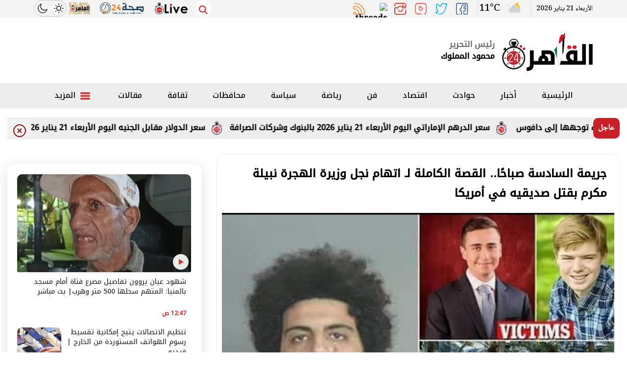

--- FILE ---
content_type: text/html; charset=utf-8
request_url: https://www.google.com/recaptcha/api2/aframe
body_size: 265
content:
<!DOCTYPE HTML><html><head><meta http-equiv="content-type" content="text/html; charset=UTF-8"></head><body><script nonce="PcwaTdsHwJZxMdSug8uhFw">/** Anti-fraud and anti-abuse applications only. See google.com/recaptcha */ try{var clients={'sodar':'https://pagead2.googlesyndication.com/pagead/sodar?'};window.addEventListener("message",function(a){try{if(a.source===window.parent){var b=JSON.parse(a.data);var c=clients[b['id']];if(c){var d=document.createElement('img');d.src=c+b['params']+'&rc='+(localStorage.getItem("rc::a")?sessionStorage.getItem("rc::b"):"");window.document.body.appendChild(d);sessionStorage.setItem("rc::e",parseInt(sessionStorage.getItem("rc::e")||0)+1);localStorage.setItem("rc::h",'1768971223939');}}}catch(b){}});window.parent.postMessage("_grecaptcha_ready", "*");}catch(b){}</script></body></html>